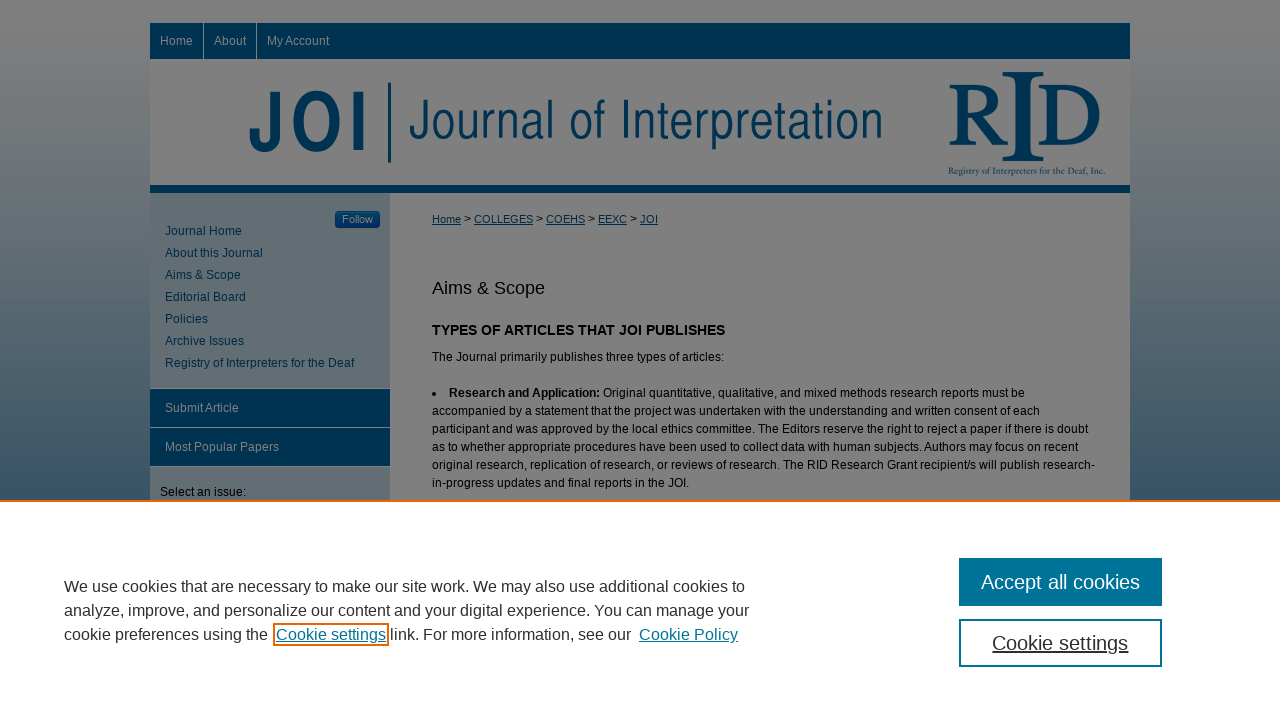

--- FILE ---
content_type: text/html; charset=UTF-8
request_url: https://digitalcommons.unf.edu/joi/aimsandscope.html
body_size: 4613
content:

<!DOCTYPE html>
<html lang="en">
<head><!-- inj yui3-seed: --><script type='text/javascript' src='//cdnjs.cloudflare.com/ajax/libs/yui/3.6.0/yui/yui-min.js'></script><script type='text/javascript' src='//ajax.googleapis.com/ajax/libs/jquery/1.10.2/jquery.min.js'></script><!-- Adobe Analytics --><script type='text/javascript' src='https://assets.adobedtm.com/4a848ae9611a/d0e96722185b/launch-d525bb0064d8.min.js'></script><script type='text/javascript' src=/assets/nr_browser_production.js></script>

<!-- def.1 -->
<meta charset="utf-8">
<meta name="viewport" content="width=device-width">
<title>
Aims & Scope | The Journal of Interpretation | Department of Exceptional, Deaf, and Interpreter Education | University of North Florida
</title>
 



<!-- sh.1 -->
<link rel="stylesheet" href="/joi/ir-style.css" type="text/css" media="screen">
<link rel="stylesheet" href="/joi/ir-custom.css" type="text/css" media="screen">
<link rel="stylesheet" href="/joi/ir-local.css" type="text/css" media="screen">
<link rel="alternate" type="application/rss+xml" title="Journal of Interpretation Newsfeed" href="/joi/recent.rss">
<link rel="shortcut icon" href="/favicon.ico" type="image/x-icon">
<script type="text/javascript" src="/assets/jsUtilities.js"></script>
<script type="text/javascript" src="/assets/footnoteLinks.js"></script>
<link rel="stylesheet" href="/ir-print.css" type="text/css" media="print">
<!--[if IE]>
<link rel="stylesheet" href="/ir-ie.css" type="text/css" media="screen">
<![endif]-->

<!-- end sh.1 -->




<script type="text/javascript">var pageData = {"page":{"environment":"prod","productName":"bpdg","language":"en","name":"ir_journal","businessUnit":"els:rp:st"},"visitor":{}};</script>

</head>
<body >
<!-- FILE /srv/sequoia/main/data/journals/digitalcommons.unf.edu/joi/assets/header.pregen --><!-- This is the mobile navbar file. Do not delete or move from the top of header.pregen -->
<!-- FILE: /srv/sequoia/main/data/assets/site/mobile_nav.inc --><!--[if !IE]>-->
<script src="/assets/scripts/dc-mobile/dc-responsive-nav.js"></script>

<header id="mobile-nav" class="nav-down device-fixed-height" style="visibility: hidden;">
  
  
  <nav class="nav-collapse">
    <ul>
      <li class="menu-item active device-fixed-width"><a href="https://digitalcommons.unf.edu" title="Home" data-scroll >Home</a></li>
      <li class="menu-item device-fixed-width"><a href="https://digitalcommons.unf.edu/do/search/advanced/" title="Search" data-scroll ><i class="icon-search"></i> Search</a></li>
      <li class="menu-item device-fixed-width"><a href="https://digitalcommons.unf.edu/communities.html" title="Browse" data-scroll >Browse Collections</a></li>
      <li class="menu-item device-fixed-width"><a href="/cgi/myaccount.cgi?context=joi" title="My Account" data-scroll >My Account</a></li>
      <li class="menu-item device-fixed-width"><a href="https://digitalcommons.unf.edu/about.html" title="About" data-scroll >About</a></li>
      <li class="menu-item device-fixed-width"><a href="https://network.bepress.com" title="Digital Commons Network" data-scroll ><img width="16" height="16" alt="DC Network" style="vertical-align:top;" src="/assets/md5images/8e240588cf8cd3a028768d4294acd7d3.png"> Digital Commons Network™</a></li>
    </ul>
  </nav>
</header>

<script src="/assets/scripts/dc-mobile/dc-mobile-nav.js"></script>
<!--<![endif]-->
<!-- FILE: /srv/sequoia/main/data/journals/digitalcommons.unf.edu/joi/assets/header.pregen (cont) -->
<div id="joi">


<div id="container"><a href="#main" class="skiplink" accesskey="2" >Skip to main content</a>



<div id="header">
<div id="subheader">
<!-- FILE: /srv/sequoia/main/data/assets/site/ir_navigation.inc --><div id="tabs" role="navigation" aria-label="Main"><ul><li id="tabone"><a href="https://digitalcommons.unf.edu " title="Home" ><span>Home</span></a></li><li id="tabtwo"><a href="https://digitalcommons.unf.edu/about.html" title="About" ><span>About</span></a></li><li id="tabthree"><a href="https://digitalcommons.unf.edu/faq.html" title="FAQ" ><span>FAQ</span></a></li><li id="tabfour"><a href="https://digitalcommons.unf.edu/cgi/myaccount.cgi?context=joi" title="My Account" ><span>My Account</span></a></li></ul></div>


<!-- FILE: /srv/sequoia/main/data/journals/digitalcommons.unf.edu/joi/assets/header.pregen (cont) -->
</div>
<!-- FILE: /srv/sequoia/main/data/assets/site/ir_journal/ir_logo.inc -->




	




<!-- FILE: /srv/sequoia/main/data/journals/digitalcommons.unf.edu/joi/assets/header.pregen (cont) -->
<div id="pagetitle">

<h1><a href="https://digitalcommons.unf.edu/joi" title="Journal of Interpretation" >Journal of Interpretation</a></h1>
</div>
</div>

<div id="wrapper">
<div id="content">
<div id="main" class="text">
<!-- FILE: /srv/sequoia/main/data/assets/site/ir_journal/ir_breadcrumb.inc -->
	<ul id="pager">
		<li>&nbsp;</li>
		 
		<li>&nbsp;</li> 
		
	</ul>

<div class="crumbs" role="navigation" aria-label="Breadcrumb">
	<p>
		

		
		
		
			<a href="https://digitalcommons.unf.edu" class="ignore" >Home</a>
		
		
		
		
		
		
		
		
		 <span aria-hidden="true">&gt;</span> 
			<a href="https://digitalcommons.unf.edu/colleges" class="ignore" >COLLEGES</a>
		
		
		
		
		
		 <span aria-hidden="true">&gt;</span> 
			<a href="https://digitalcommons.unf.edu/coehs" class="ignore" >COEHS</a>
		
		
		
		
		
		 <span aria-hidden="true">&gt;</span> 
			<a href="https://digitalcommons.unf.edu/eexc" class="ignore" >EEXC</a>
		
		
		
		
		
		 <span aria-hidden="true">&gt;</span> 
			<a href="https://digitalcommons.unf.edu/joi" class="ignore" >JOI</a>
		
		
		
	</p>
</div>

<div class="clear">&nbsp;</div>
<!-- FILE: /srv/sequoia/main/data/journals/digitalcommons.unf.edu/joi/assets/header.pregen (cont) --> 
<script type="text/javascript" src="/assets/floatbox/floatbox.js"></script>
<h2 id="aims-scope-title" class="html-title">Aims & Scope</h2>
<!-- FILE: /srv/sequoia/main/data/journals/digitalcommons.unf.edu/joi/assets/aimsandscope.inc --> 
<h3>TYPES OF ARTICLES THAT JOI PUBLISHES</h3>
<p>The Journal primarily publishes three types of articles:</p>
	<li>
		<strong>Research and Application:</strong> Original quantitative, qualitative, and mixed methods research reports must be accompanied by a statement that the project was undertaken with the understanding and written consent of each participant and was approved by the local ethics committee. The Editors reserve the right to reject a paper if there is doubt as to whether appropriate procedures have been used to collect data with human subjects. Authors may focus on recent original research, replication of research, or reviews of research. The RID Research Grant recipient/s will publish research-in-progress updates and final reports in the JOI.</li><p>
	<li>
		<strong>Innovative Practices in Interpreting:</strong> JOI welcomes practitioner essays related to, but not limited to, business practices, interpreting with diverse populations, ethical decision-making, development and growth of the profession, mentorship, contemporary issues in interpreting, and certification.</li><p>
	<li>
		<strong>Reviews:</strong>  Authors will be individually invited by the Editors to review current resources (e.g., books, media, curricula, services) that are devoted to interpreting skill development, knowledge expansion, intercultural competency, and best practices. A review should advance the interpreting profession by providing a critical and comprehensive evaluation of the resource.</li><p><!-- FILE: /srv/sequoia/main/data/assets/site/ir_journal/aimsandscope.html (cont) -->
<!-- FILE /srv/sequoia/main/data/assets/site/ir_journal/footer.pregen -->

	<!-- FILE: /srv/sequoia/main/data/journals/digitalcommons.unf.edu/joi/assets/footer_custom_7_8.inc -->				</div>

<div class="verticalalign">&nbsp;</div>
<div class="clear">&nbsp;</div>

			</div>

				<div id="sidebar">
					<!-- FILE: /srv/sequoia/main/data/assets/site/ir_journal/ir_sidebar.inc -->

<p class="site-follow"><span class="pull-right"><!-- FILE: /srv/sequoia/main/data/assets/site/nw_follow_ctx.inc -->







	
		<a rel="nofollow" href="https://network.bepress.com/api/follow/subscribe?publication=NmVjNzI1MmFmMzlkNDcxMw%3D%3D&amp;format=html" data-follow-set="publication:NmVjNzI1MmFmMzlkNDcxMw==" title="Follow Journal of Interpretation" class="btn followable" >Follow</a>
	



<!-- FILE: /srv/sequoia/main/data/assets/site/ir_journal/ir_sidebar.inc (cont) --></span></p>
<ul>
<!-- FILE: /srv/sequoia/main/data/journals/digitalcommons.unf.edu/joi/assets/custom_sidebar_links.inc --><li><a href="https://digitalcommons.unf.edu/joi" title="Journal of Interpretation" accesskey="1" >Journal Home</a></li>
<li><a href="https://digitalcommons.unf.edu/joi/about.html" title="About this Journal" >About this Journal</a></li>
<li><a href="https://digitalcommons.unf.edu/joi/aimsandscope.html" title="Aims and Scope" >Aims &amp; Scope</a></li>
<li><a href="https://digitalcommons.unf.edu/joi/editorialboard.html" title="Editorial Board" >Editorial Board</a></li>
<li><a href="https://digitalcommons.unf.edu/joi/policies.html" title="Journal of Interpretation Policies" >Policies</a></li>
<li><a href="http://digitalcommons.unf.edu/joi/archive.html" title="Archive Issues" >Archive Issues</a></li>
<li><a href="http://www.rid.org" title="Registry of Interpreters for the Deaf" >Registry of Interpreters for the Deaf</a></li>
<!-- FILE: /srv/sequoia/main/data/assets/site/ir_journal/ir_sidebar.inc (cont) -->
</ul>
<div id="navcontainer">
<ul id="navlist">
<li><a href="https://digitalcommons.unf.edu/cgi/submit.cgi?context=joi" title="Submit your 
Article
 to Journal of Interpretation" >Submit 
Article
</a></li>
<li><a href="https://digitalcommons.unf.edu/joi/topdownloads.html" title="View the top downloaded papers" >Most Popular Papers</a></li>
</ul>
</div>
<!-- FILE: /srv/sequoia/main/data/assets/site/ir_journal/ir_custom_sidebar_images.inc --><!-- FILE: /srv/sequoia/main/data/assets/site/ir_journal/ir_sidebar.inc (cont) -->
<!-- FILE: /srv/sequoia/main/data/assets/site/ir_journal/sidebar_search.inc --><div class="sidebar-search">
<form method="post" action="https://digitalcommons.unf.edu/cgi/redirect.cgi" id="browse">
<label for="url">Select an issue:</label><br>
<!-- FILE: /srv/sequoia/main/data/assets/site/ir_journal/volume_issue_popup.inc --><div><span class="border"><select name="url" id="url">
<option value="https://digitalcommons.unf.edu/joi/all_issues.html">All Issues</option>
<option value="https://digitalcommons.unf.edu/joi/vol33/iss1">Vol. 33, Iss. 1</option>
<option value="https://digitalcommons.unf.edu/joi/vol32/iss1">Vol. 32, Iss. 1</option>
<option value="https://digitalcommons.unf.edu/joi/vol31/iss1">Vol. 31, Iss. 1</option>
<option value="https://digitalcommons.unf.edu/joi/vol30/iss1">Vol. 30, Iss. 1</option>
<option value="https://digitalcommons.unf.edu/joi/vol29/iss1">Vol. 29, Iss. 1</option>
<option value="https://digitalcommons.unf.edu/joi/vol28/iss2">Vol. 28, Iss. 2</option>
<option value="https://digitalcommons.unf.edu/joi/vol28/iss1">Vol. 28, Iss. 1</option>
<option value="https://digitalcommons.unf.edu/joi/vol27/iss1">Vol. 27, Iss. 1</option>
<option value="https://digitalcommons.unf.edu/joi/vol26/iss1">Vol. 26, Iss. 1</option>
<option value="https://digitalcommons.unf.edu/joi/vol25/iss1">Vol. 25, Iss. 1</option>
<option value="https://digitalcommons.unf.edu/joi/vol24/iss1">Vol. 24, Iss. 1</option>
<option value="https://digitalcommons.unf.edu/joi/vol23/iss1">Vol. 23, Iss. 1</option>
<option value="https://digitalcommons.unf.edu/joi/vol22/iss1">Vol. 22, Iss. 1</option>
<option value="https://digitalcommons.unf.edu/joi/vol21/iss1">Vol. 21, Iss. 1</option>
</select>
 <input type="submit" value="Browse" class="searchbutton" style="font-size:11px;"></span></div>
<!-- FILE: /srv/sequoia/main/data/assets/site/ir_journal/sidebar_search.inc (cont) -->
<div style="clear:left;">&nbsp;</div>
</form>
<!-- FILE: /srv/sequoia/main/data/assets/site/ir_sidebar_search.inc -->
<form method='get' action='https://digitalcommons.unf.edu/do/search/' id="sidebar-search">
<label for="search" accesskey="4">Enter search terms:</label>
<div><span class="border"><input type="text" name='q' class="search" id="search"></span> <input type="submit" value="Search" class="searchbutton" style="font-size:11px;"></div>
<label for="context" class="visually-hidden">Select context to search:</label> 
<div><span class="border"><select name="fq" id="context"><option value='virtual_ancestor_link:"https://digitalcommons.unf.edu/joi"'>in this journal</option>
<option value='virtual_ancestor_link:"https://digitalcommons.unf.edu"'>in this repository</option>
<option value='virtual_ancestor_link:"http:/"'>across all repositories</option>
</select></span></div>
</form>
<p class="advanced"><a href="https://digitalcommons.unf.edu/do/search/advanced/?fq=virtual_ancestor_link:%22https://digitalcommons.unf.edu/joi%22" >Advanced Search</a></p>
<div style="clear:left;">&nbsp;</div><!-- FILE: /srv/sequoia/main/data/assets/site/ir_journal/sidebar_search.inc (cont) -->
</div>
<!-- FILE: /srv/sequoia/main/data/assets/site/ir_journal/ir_sidebar.inc (cont) -->
<!-- FILE: /srv/sequoia/main/data/assets/site/ir_journal/issn.inc -->
<div id="issn">
<p>ISSN: 0882-7893</p>
</div>
<div class="clear">&nbsp;</div>
<!-- FILE: /srv/sequoia/main/data/assets/site/ir_journal/ir_sidebar.inc (cont) -->
<!-- FILE: /srv/sequoia/main/data/assets/site/ir_sidebar_geolocate.inc --><!-- FILE: /srv/sequoia/main/data/assets/site/ir_geolocate_enabled_and_displayed.inc -->
<!-- FILE: /srv/sequoia/main/data/assets/site/ir_sidebar_geolocate.inc (cont) -->
<!-- FILE: /srv/sequoia/main/data/assets/site/ir_journal/ir_sidebar.inc (cont) -->

<!-- FILE: /srv/sequoia/main/data/journals/digitalcommons.unf.edu/joi/assets/footer_custom_7_8.inc (cont) -->
						<div class="verticalalign">&nbsp;</div>
				</div>

		</div>

			<!-- FILE: /srv/sequoia/main/data/assets/site/ir_journal/ir_journal_footer_content.inc --><div id="footer" role="contentinfo">
<!-- FILE: /srv/sequoia/main/data/assets/site/ir_bepress_logo.inc --><div id="bepress">

<a href="https://www.elsevier.com/solutions/digital-commons" title="Elsevier - Digital Commons" >
	<em>Elsevier - Digital Commons</em>
</a>

</div>
<!-- FILE: /srv/sequoia/main/data/assets/site/ir_journal/ir_journal_footer_content.inc (cont) -->
    <p>
        <a href="https://digitalcommons.unf.edu" title="Home page" accesskey="1" >Home</a> | 
        <a href="https://digitalcommons.unf.edu/about.html" title="About" >About</a> | 
        <a href="https://digitalcommons.unf.edu/faq.html" title="FAQ" >FAQ</a> | 
        <a href="/cgi/myaccount.cgi?context=joi" title="My Account Page" accesskey="3" >My Account</a> | 
        <a href="https://digitalcommons.unf.edu/accessibility.html" title="Accessibility Statement" accesskey="0" >Accessibility Statement</a>
    </p>
    <p>
	
	
		<a class="secondary-link" href="https://www.bepress.com/privacy" title="Privacy Policy" >Privacy</a>
	
		<a class="secondary-link" href="https://www.bepress.com/copyright" title="Copyright Policy" >Copyright</a>	
    </p> 
</div>
<!-- FILE: /srv/sequoia/main/data/journals/digitalcommons.unf.edu/joi/assets/footer_custom_7_8.inc (cont) -->

	</div>
</div>

<!-- FILE: /srv/sequoia/main/data/digitalcommons.unf.edu/assets/ir_analytics.inc --><!-- Google tag (gtag.js) --> <script async src=https://www.googletagmanager.com/gtag/js?id=G-TY3Z5XND1W></script> <script> window.dataLayer = window.dataLayer || []; function gtag(){dataLayer.push(arguments);} gtag('js', new Date()); gtag('config', 'G-TY3Z5XND1W'); </script><!-- FILE: /srv/sequoia/main/data/journals/digitalcommons.unf.edu/joi/assets/footer_custom_7_8.inc (cont) --><!-- FILE: /srv/sequoia/main/data/assets/site/ir_journal/footer.pregen (cont) -->
<script type='text/javascript' src='/assets/scripts/bpbootstrap-20160726.pack.js'></script><script type='text/javascript'>BPBootstrap.init({appendCookie:''})</script></body></html>


--- FILE ---
content_type: text/css
request_url: https://digitalcommons.unf.edu/joi/ir-style.css
body_size: 23
content:
@import url("/assets/styles/ir-reset.css");
@import url("/assets/styles/ir-layout.css");
@import url("/assets/styles/ir-assets.css");

 
	
		@import url("/assets/styles/ir-left.css");
	
	

@import url("/assets/styles/ir-submit.css");
@import url("/assets/styles/ir-article.css");
@import url("/assets/styles/ir-feed.css");
@import url("/assets/styles/ir-network.css");
@import url("/joi/ir-adapt.css");
@import url("/dc-mobile-nav.css");


--- FILE ---
content_type: text/css
request_url: https://digitalcommons.unf.edu/joi/ir-local.css
body_size: 1230
content:
/*
-----------------------------------------------
bepress IR local stylesheet.
Author:   Kyle G Sessions
Version:  12 January 2012
PLEASE SAVE THIS FILE LOCALLY!
----------------------------------------------- */

body {
	padding-top: 23px;
	background: #0065a4 url(../assets/md5images/4e1f21ac35b65d39036b2fece3f2ec28.jpg) top left repeat-x; }

/* Navigation */

#joi #subheader { height: 36px; }

#joi #subheader #tabs {
	font-size: 12px;
	height: 36px;
	padding-top: 0; }

#joi #subheader #tabs ul { padding-top: 0; }

#joi #subheader #tabs li { margin: 0; }

#joi #subheader #tabs a {
	border: 0;
	border-right: 1px solid #fff;
	float: left;
	font-weight: normal;
	line-height: 36px;
	height: 36px;
	margin: 0;
	padding: 0 10px; }

#joi #subheader #tabs ul li#tabfour a { border-right: 0; }

#joi #subheader #tabs a:link,
#joi #subheader #tabs a:visited {
	color: #fff;
	background-color: #0065a4; }

#joi #subheader #tabs a:hover,
#joi #subheader #tabs a:active,
#joi #subheader #tabs a:focus {
	color: #0065a4;
	background-color: #fff; }

/* Header */

#joi #header {
	height: 162px;
	border-bottom: 8px solid #0065a4; }

#joi #header #logo { display: none; }

#joi #pagetitle,
#joi #header h1,
#joi #header h1 a {
	display: block;
	width: 980px;
	height: 126px;
	margin: 0;
	padding: 0; }

#joi #header h1 a {
	text-indent: -9999px;
	background: #ffffff url(../assets/md5images/cf1ac69b91b6ee0986e50433efab95c0.jpg) top left no-repeat; }

/* Sidebar */

#joi #sidebar { padding-top: 16px; }

#joi #sidebar a:link,
#joi #sidebar a:visited {
	color: #00578d;
	text-decoration: none; }

#joi #sidebar a:hover,
#joi #sidebar a:active,
#joi #sidebar a:focus {
	color: #00273f;
	background-color: transparent;
	text-decoration: underline; }

#joi #sidebar ul#navlist { border-top-color: #fff; }

#joi #sidebar ul#navlist li a { border-bottom-color: #fff; }

#joi #sidebar ul#navlist li a:link,
#joi #sidebar ul#navlist li a:visited {
	color: #fff;
	background-color: #0065a4;
	text-decoration: none; }

#joi #sidebar ul#navlist li a:hover,
#joi #sidebar ul#navlist li a:active,
#joi #sidebar ul#navlist li a:focus {
	color: #0065a4;
	background-color: #fff;
	text-decoration: underline; }

#joi #sidebar form label { color: #000; }

#joi #sidebar form .border, 
#joi #sidebar form#sidebar-search .border {
	background-color: transparent; }

/* Footer */

#joi #footer { background: transparent; }

#joi #footer p {
	font-size: 12px; }

#joi #footer p,
#joi #footer p a:link,
#joi #footer p a:visited {
	color: #fff;
	text-decoration: none; }

#joi #footer p a:hover,
#joi #footer p a:active,
#joi #footer p a:focus {
	color: #fff;
	text-decoration: underline; }

#joi #footer #bepress a { background-color: transparent; }

/* Main content area */

#joi #main.text a:link,
#joi #main.text a:visited {
	color: #00578d;
	text-decoration: underline; }

#joi #main.text a:hover,
#joi #main.text a:active,
#joi #main.text a:focus {
	color: #00273f;
	text-decoration: underline; }

#joi #main.text #alpha h1 { font-size: 24px; }

#joi #main.text #alpha h2 {
	font-size: 21px;
	background-color: transparent;
	padding-bottom: 2px;
	border-bottom: 2px solid #464646; }

#joi #main.text .doc { margin-top: 18px; }

#joi #main.text #coverart #sub { 
	margin-top: 0;
	border-top-color: #fff; }

#joi #main.text #coverart #alpha { border-right-color: #fff; }

#joi #main.text #coverart #beta { margin-top: -51px; }

#joi #main.text #coverart #beta #coverart-box-container { border-top-color: #fff; }

#joi #main.text #coverart #beta .coverart-box { border-bottom-color: #fff; }

#joi #main.text #beta h4 {
	font-size: 21px;
	font-family: Arial, Verdana, Helvetica, sans-serif;
	font-weight: normal;
	text-align: left;
	letter-spacing: 0;
	text-transform: none;
	color: #000000;
	background-color: transparent;
	padding-bottom: 2px;
	border-bottom: 2px solid #464646; }

#joi #main.text #beta dl { margin-left: 0; }

#joi #main.text #beta dt {
	font-size: 12px;
	margin-top: 1em; }

#joi #main.text .articleInfo a,
#joi #main.text .doc a:link,
#joi #main.text .doc a:visited {
	text-decoration: none; }

#joi #main.text .doc a:hover,
#joi #main.text .doc a:active,
#joi #main.text .doc a:focus {
	text-decoration: underline; }
	
/* hide main content follow button */

#joi #main.text p.journal-follow { display: none; }


/* Hiding FAQ navtab - SBT 2025.10.03 */
#joi #header #tabs #tabthree {
	display: none
}
